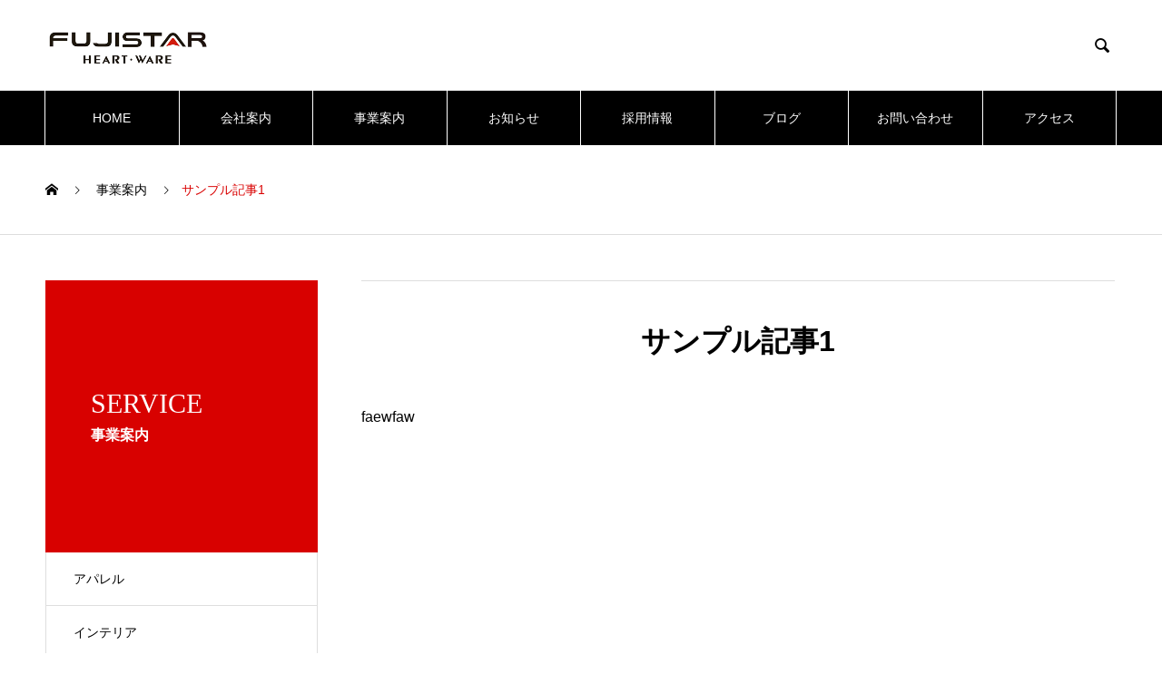

--- FILE ---
content_type: text/html; charset=UTF-8
request_url: https://fujistar.info/service/%E3%82%B5%E3%83%B3%E3%83%97%E3%83%AB%E8%A8%98%E4%BA%8B1/
body_size: 12898
content:

<!DOCTYPE html>
<html dir="ltr" lang="ja" prefix="og: https://ogp.me/ns#" prefix="og: http://ogp.me/ns#">
<head>
<meta charset="UTF-8">
  <meta name="viewport" content="width=device-width, initial-scale=1">
  <meta name="description" content="faewfaw...">
  <title>サンプル記事1 - フジスター株式会社</title>

		<!-- All in One SEO 4.9.3 - aioseo.com -->
	<meta name="description" content="faewfaw" />
	<meta name="robots" content="max-image-preview:large" />
	<link rel="canonical" href="https://fujistar.info/service/%e3%82%b5%e3%83%b3%e3%83%97%e3%83%ab%e8%a8%98%e4%ba%8b1/" />
	<meta name="generator" content="All in One SEO (AIOSEO) 4.9.3" />
		<meta property="og:locale" content="ja_JP" />
		<meta property="og:site_name" content="フジスター株式会社 - フジスター株式会社は昭和７年創業の老舗総合アパレルメーカーです" />
		<meta property="og:type" content="article" />
		<meta property="og:title" content="サンプル記事1 - フジスター株式会社" />
		<meta property="og:description" content="faewfaw" />
		<meta property="og:url" content="https://fujistar.info/service/%e3%82%b5%e3%83%b3%e3%83%97%e3%83%ab%e8%a8%98%e4%ba%8b1/" />
		<meta property="article:published_time" content="2019-04-16T15:07:59+00:00" />
		<meta property="article:modified_time" content="2019-04-16T15:07:59+00:00" />
		<meta name="twitter:card" content="summary" />
		<meta name="twitter:title" content="サンプル記事1 - フジスター株式会社" />
		<meta name="twitter:description" content="faewfaw" />
		<script type="application/ld+json" class="aioseo-schema">
			{"@context":"https:\/\/schema.org","@graph":[{"@type":"BreadcrumbList","@id":"https:\/\/fujistar.info\/service\/%e3%82%b5%e3%83%b3%e3%83%97%e3%83%ab%e8%a8%98%e4%ba%8b1\/#breadcrumblist","itemListElement":[{"@type":"ListItem","@id":"https:\/\/fujistar.info#listItem","position":1,"name":"\u30db\u30fc\u30e0","item":"https:\/\/fujistar.info","nextItem":{"@type":"ListItem","@id":"https:\/\/fujistar.info\/service\/#listItem","name":"\u4e8b\u696d\u6848\u5185"}},{"@type":"ListItem","@id":"https:\/\/fujistar.info\/service\/#listItem","position":2,"name":"\u4e8b\u696d\u6848\u5185","item":"https:\/\/fujistar.info\/service\/","nextItem":{"@type":"ListItem","@id":"https:\/\/fujistar.info\/service\/%e3%82%b5%e3%83%b3%e3%83%97%e3%83%ab%e8%a8%98%e4%ba%8b1\/#listItem","name":"\u30b5\u30f3\u30d7\u30eb\u8a18\u4e8b1"},"previousItem":{"@type":"ListItem","@id":"https:\/\/fujistar.info#listItem","name":"\u30db\u30fc\u30e0"}},{"@type":"ListItem","@id":"https:\/\/fujistar.info\/service\/%e3%82%b5%e3%83%b3%e3%83%97%e3%83%ab%e8%a8%98%e4%ba%8b1\/#listItem","position":3,"name":"\u30b5\u30f3\u30d7\u30eb\u8a18\u4e8b1","previousItem":{"@type":"ListItem","@id":"https:\/\/fujistar.info\/service\/#listItem","name":"\u4e8b\u696d\u6848\u5185"}}]},{"@type":"Organization","@id":"https:\/\/fujistar.info\/#organization","name":"\u30d5\u30b8\u30b9\u30bf\u30fc\u682a\u5f0f\u4f1a\u793e","description":"\u30d5\u30b8\u30b9\u30bf\u30fc\u682a\u5f0f\u4f1a\u793e\u306f\u662d\u548c\uff17\u5e74\u5275\u696d\u306e\u8001\u8217\u7dcf\u5408\u30a2\u30d1\u30ec\u30eb\u30e1\u30fc\u30ab\u30fc\u3067\u3059","url":"https:\/\/fujistar.info\/"},{"@type":"WebPage","@id":"https:\/\/fujistar.info\/service\/%e3%82%b5%e3%83%b3%e3%83%97%e3%83%ab%e8%a8%98%e4%ba%8b1\/#webpage","url":"https:\/\/fujistar.info\/service\/%e3%82%b5%e3%83%b3%e3%83%97%e3%83%ab%e8%a8%98%e4%ba%8b1\/","name":"\u30b5\u30f3\u30d7\u30eb\u8a18\u4e8b1 - \u30d5\u30b8\u30b9\u30bf\u30fc\u682a\u5f0f\u4f1a\u793e","description":"faewfaw","inLanguage":"ja","isPartOf":{"@id":"https:\/\/fujistar.info\/#website"},"breadcrumb":{"@id":"https:\/\/fujistar.info\/service\/%e3%82%b5%e3%83%b3%e3%83%97%e3%83%ab%e8%a8%98%e4%ba%8b1\/#breadcrumblist"},"datePublished":"2019-04-17T00:07:59+09:00","dateModified":"2019-04-17T00:07:59+09:00"},{"@type":"WebSite","@id":"https:\/\/fujistar.info\/#website","url":"https:\/\/fujistar.info\/","name":"\u30d5\u30b8\u30b9\u30bf\u30fc\u682a\u5f0f\u4f1a\u793e","description":"\u30d5\u30b8\u30b9\u30bf\u30fc\u682a\u5f0f\u4f1a\u793e\u306f\u662d\u548c\uff17\u5e74\u5275\u696d\u306e\u8001\u8217\u7dcf\u5408\u30a2\u30d1\u30ec\u30eb\u30e1\u30fc\u30ab\u30fc\u3067\u3059","inLanguage":"ja","publisher":{"@id":"https:\/\/fujistar.info\/#organization"}}]}
		</script>
		<!-- All in One SEO -->

<link rel="alternate" type="application/rss+xml" title="フジスター株式会社 &raquo; フィード" href="https://fujistar.info/feed/" />
<link rel="alternate" type="application/rss+xml" title="フジスター株式会社 &raquo; コメントフィード" href="https://fujistar.info/comments/feed/" />
<link rel="alternate" title="oEmbed (JSON)" type="application/json+oembed" href="https://fujistar.info/wp-json/oembed/1.0/embed?url=https%3A%2F%2Ffujistar.info%2Fservice%2F%25e3%2582%25b5%25e3%2583%25b3%25e3%2583%2597%25e3%2583%25ab%25e8%25a8%2598%25e4%25ba%258b1%2F" />
<link rel="alternate" title="oEmbed (XML)" type="text/xml+oembed" href="https://fujistar.info/wp-json/oembed/1.0/embed?url=https%3A%2F%2Ffujistar.info%2Fservice%2F%25e3%2582%25b5%25e3%2583%25b3%25e3%2583%2597%25e3%2583%25ab%25e8%25a8%2598%25e4%25ba%258b1%2F&#038;format=xml" />
<style id='wp-img-auto-sizes-contain-inline-css' type='text/css'>
img:is([sizes=auto i],[sizes^="auto," i]){contain-intrinsic-size:3000px 1500px}
/*# sourceURL=wp-img-auto-sizes-contain-inline-css */
</style>
<style id='wp-emoji-styles-inline-css' type='text/css'>

	img.wp-smiley, img.emoji {
		display: inline !important;
		border: none !important;
		box-shadow: none !important;
		height: 1em !important;
		width: 1em !important;
		margin: 0 0.07em !important;
		vertical-align: -0.1em !important;
		background: none !important;
		padding: 0 !important;
	}
/*# sourceURL=wp-emoji-styles-inline-css */
</style>
<style id='wp-block-library-inline-css' type='text/css'>
:root{--wp-block-synced-color:#7a00df;--wp-block-synced-color--rgb:122,0,223;--wp-bound-block-color:var(--wp-block-synced-color);--wp-editor-canvas-background:#ddd;--wp-admin-theme-color:#007cba;--wp-admin-theme-color--rgb:0,124,186;--wp-admin-theme-color-darker-10:#006ba1;--wp-admin-theme-color-darker-10--rgb:0,107,160.5;--wp-admin-theme-color-darker-20:#005a87;--wp-admin-theme-color-darker-20--rgb:0,90,135;--wp-admin-border-width-focus:2px}@media (min-resolution:192dpi){:root{--wp-admin-border-width-focus:1.5px}}.wp-element-button{cursor:pointer}:root .has-very-light-gray-background-color{background-color:#eee}:root .has-very-dark-gray-background-color{background-color:#313131}:root .has-very-light-gray-color{color:#eee}:root .has-very-dark-gray-color{color:#313131}:root .has-vivid-green-cyan-to-vivid-cyan-blue-gradient-background{background:linear-gradient(135deg,#00d084,#0693e3)}:root .has-purple-crush-gradient-background{background:linear-gradient(135deg,#34e2e4,#4721fb 50%,#ab1dfe)}:root .has-hazy-dawn-gradient-background{background:linear-gradient(135deg,#faaca8,#dad0ec)}:root .has-subdued-olive-gradient-background{background:linear-gradient(135deg,#fafae1,#67a671)}:root .has-atomic-cream-gradient-background{background:linear-gradient(135deg,#fdd79a,#004a59)}:root .has-nightshade-gradient-background{background:linear-gradient(135deg,#330968,#31cdcf)}:root .has-midnight-gradient-background{background:linear-gradient(135deg,#020381,#2874fc)}:root{--wp--preset--font-size--normal:16px;--wp--preset--font-size--huge:42px}.has-regular-font-size{font-size:1em}.has-larger-font-size{font-size:2.625em}.has-normal-font-size{font-size:var(--wp--preset--font-size--normal)}.has-huge-font-size{font-size:var(--wp--preset--font-size--huge)}.has-text-align-center{text-align:center}.has-text-align-left{text-align:left}.has-text-align-right{text-align:right}.has-fit-text{white-space:nowrap!important}#end-resizable-editor-section{display:none}.aligncenter{clear:both}.items-justified-left{justify-content:flex-start}.items-justified-center{justify-content:center}.items-justified-right{justify-content:flex-end}.items-justified-space-between{justify-content:space-between}.screen-reader-text{border:0;clip-path:inset(50%);height:1px;margin:-1px;overflow:hidden;padding:0;position:absolute;width:1px;word-wrap:normal!important}.screen-reader-text:focus{background-color:#ddd;clip-path:none;color:#444;display:block;font-size:1em;height:auto;left:5px;line-height:normal;padding:15px 23px 14px;text-decoration:none;top:5px;width:auto;z-index:100000}html :where(.has-border-color){border-style:solid}html :where([style*=border-top-color]){border-top-style:solid}html :where([style*=border-right-color]){border-right-style:solid}html :where([style*=border-bottom-color]){border-bottom-style:solid}html :where([style*=border-left-color]){border-left-style:solid}html :where([style*=border-width]){border-style:solid}html :where([style*=border-top-width]){border-top-style:solid}html :where([style*=border-right-width]){border-right-style:solid}html :where([style*=border-bottom-width]){border-bottom-style:solid}html :where([style*=border-left-width]){border-left-style:solid}html :where(img[class*=wp-image-]){height:auto;max-width:100%}:where(figure){margin:0 0 1em}html :where(.is-position-sticky){--wp-admin--admin-bar--position-offset:var(--wp-admin--admin-bar--height,0px)}@media screen and (max-width:600px){html :where(.is-position-sticky){--wp-admin--admin-bar--position-offset:0px}}

/*# sourceURL=wp-block-library-inline-css */
</style><style id='global-styles-inline-css' type='text/css'>
:root{--wp--preset--aspect-ratio--square: 1;--wp--preset--aspect-ratio--4-3: 4/3;--wp--preset--aspect-ratio--3-4: 3/4;--wp--preset--aspect-ratio--3-2: 3/2;--wp--preset--aspect-ratio--2-3: 2/3;--wp--preset--aspect-ratio--16-9: 16/9;--wp--preset--aspect-ratio--9-16: 9/16;--wp--preset--color--black: #000000;--wp--preset--color--cyan-bluish-gray: #abb8c3;--wp--preset--color--white: #ffffff;--wp--preset--color--pale-pink: #f78da7;--wp--preset--color--vivid-red: #cf2e2e;--wp--preset--color--luminous-vivid-orange: #ff6900;--wp--preset--color--luminous-vivid-amber: #fcb900;--wp--preset--color--light-green-cyan: #7bdcb5;--wp--preset--color--vivid-green-cyan: #00d084;--wp--preset--color--pale-cyan-blue: #8ed1fc;--wp--preset--color--vivid-cyan-blue: #0693e3;--wp--preset--color--vivid-purple: #9b51e0;--wp--preset--gradient--vivid-cyan-blue-to-vivid-purple: linear-gradient(135deg,rgb(6,147,227) 0%,rgb(155,81,224) 100%);--wp--preset--gradient--light-green-cyan-to-vivid-green-cyan: linear-gradient(135deg,rgb(122,220,180) 0%,rgb(0,208,130) 100%);--wp--preset--gradient--luminous-vivid-amber-to-luminous-vivid-orange: linear-gradient(135deg,rgb(252,185,0) 0%,rgb(255,105,0) 100%);--wp--preset--gradient--luminous-vivid-orange-to-vivid-red: linear-gradient(135deg,rgb(255,105,0) 0%,rgb(207,46,46) 100%);--wp--preset--gradient--very-light-gray-to-cyan-bluish-gray: linear-gradient(135deg,rgb(238,238,238) 0%,rgb(169,184,195) 100%);--wp--preset--gradient--cool-to-warm-spectrum: linear-gradient(135deg,rgb(74,234,220) 0%,rgb(151,120,209) 20%,rgb(207,42,186) 40%,rgb(238,44,130) 60%,rgb(251,105,98) 80%,rgb(254,248,76) 100%);--wp--preset--gradient--blush-light-purple: linear-gradient(135deg,rgb(255,206,236) 0%,rgb(152,150,240) 100%);--wp--preset--gradient--blush-bordeaux: linear-gradient(135deg,rgb(254,205,165) 0%,rgb(254,45,45) 50%,rgb(107,0,62) 100%);--wp--preset--gradient--luminous-dusk: linear-gradient(135deg,rgb(255,203,112) 0%,rgb(199,81,192) 50%,rgb(65,88,208) 100%);--wp--preset--gradient--pale-ocean: linear-gradient(135deg,rgb(255,245,203) 0%,rgb(182,227,212) 50%,rgb(51,167,181) 100%);--wp--preset--gradient--electric-grass: linear-gradient(135deg,rgb(202,248,128) 0%,rgb(113,206,126) 100%);--wp--preset--gradient--midnight: linear-gradient(135deg,rgb(2,3,129) 0%,rgb(40,116,252) 100%);--wp--preset--font-size--small: 13px;--wp--preset--font-size--medium: 20px;--wp--preset--font-size--large: 36px;--wp--preset--font-size--x-large: 42px;--wp--preset--spacing--20: 0.44rem;--wp--preset--spacing--30: 0.67rem;--wp--preset--spacing--40: 1rem;--wp--preset--spacing--50: 1.5rem;--wp--preset--spacing--60: 2.25rem;--wp--preset--spacing--70: 3.38rem;--wp--preset--spacing--80: 5.06rem;--wp--preset--shadow--natural: 6px 6px 9px rgba(0, 0, 0, 0.2);--wp--preset--shadow--deep: 12px 12px 50px rgba(0, 0, 0, 0.4);--wp--preset--shadow--sharp: 6px 6px 0px rgba(0, 0, 0, 0.2);--wp--preset--shadow--outlined: 6px 6px 0px -3px rgb(255, 255, 255), 6px 6px rgb(0, 0, 0);--wp--preset--shadow--crisp: 6px 6px 0px rgb(0, 0, 0);}:where(.is-layout-flex){gap: 0.5em;}:where(.is-layout-grid){gap: 0.5em;}body .is-layout-flex{display: flex;}.is-layout-flex{flex-wrap: wrap;align-items: center;}.is-layout-flex > :is(*, div){margin: 0;}body .is-layout-grid{display: grid;}.is-layout-grid > :is(*, div){margin: 0;}:where(.wp-block-columns.is-layout-flex){gap: 2em;}:where(.wp-block-columns.is-layout-grid){gap: 2em;}:where(.wp-block-post-template.is-layout-flex){gap: 1.25em;}:where(.wp-block-post-template.is-layout-grid){gap: 1.25em;}.has-black-color{color: var(--wp--preset--color--black) !important;}.has-cyan-bluish-gray-color{color: var(--wp--preset--color--cyan-bluish-gray) !important;}.has-white-color{color: var(--wp--preset--color--white) !important;}.has-pale-pink-color{color: var(--wp--preset--color--pale-pink) !important;}.has-vivid-red-color{color: var(--wp--preset--color--vivid-red) !important;}.has-luminous-vivid-orange-color{color: var(--wp--preset--color--luminous-vivid-orange) !important;}.has-luminous-vivid-amber-color{color: var(--wp--preset--color--luminous-vivid-amber) !important;}.has-light-green-cyan-color{color: var(--wp--preset--color--light-green-cyan) !important;}.has-vivid-green-cyan-color{color: var(--wp--preset--color--vivid-green-cyan) !important;}.has-pale-cyan-blue-color{color: var(--wp--preset--color--pale-cyan-blue) !important;}.has-vivid-cyan-blue-color{color: var(--wp--preset--color--vivid-cyan-blue) !important;}.has-vivid-purple-color{color: var(--wp--preset--color--vivid-purple) !important;}.has-black-background-color{background-color: var(--wp--preset--color--black) !important;}.has-cyan-bluish-gray-background-color{background-color: var(--wp--preset--color--cyan-bluish-gray) !important;}.has-white-background-color{background-color: var(--wp--preset--color--white) !important;}.has-pale-pink-background-color{background-color: var(--wp--preset--color--pale-pink) !important;}.has-vivid-red-background-color{background-color: var(--wp--preset--color--vivid-red) !important;}.has-luminous-vivid-orange-background-color{background-color: var(--wp--preset--color--luminous-vivid-orange) !important;}.has-luminous-vivid-amber-background-color{background-color: var(--wp--preset--color--luminous-vivid-amber) !important;}.has-light-green-cyan-background-color{background-color: var(--wp--preset--color--light-green-cyan) !important;}.has-vivid-green-cyan-background-color{background-color: var(--wp--preset--color--vivid-green-cyan) !important;}.has-pale-cyan-blue-background-color{background-color: var(--wp--preset--color--pale-cyan-blue) !important;}.has-vivid-cyan-blue-background-color{background-color: var(--wp--preset--color--vivid-cyan-blue) !important;}.has-vivid-purple-background-color{background-color: var(--wp--preset--color--vivid-purple) !important;}.has-black-border-color{border-color: var(--wp--preset--color--black) !important;}.has-cyan-bluish-gray-border-color{border-color: var(--wp--preset--color--cyan-bluish-gray) !important;}.has-white-border-color{border-color: var(--wp--preset--color--white) !important;}.has-pale-pink-border-color{border-color: var(--wp--preset--color--pale-pink) !important;}.has-vivid-red-border-color{border-color: var(--wp--preset--color--vivid-red) !important;}.has-luminous-vivid-orange-border-color{border-color: var(--wp--preset--color--luminous-vivid-orange) !important;}.has-luminous-vivid-amber-border-color{border-color: var(--wp--preset--color--luminous-vivid-amber) !important;}.has-light-green-cyan-border-color{border-color: var(--wp--preset--color--light-green-cyan) !important;}.has-vivid-green-cyan-border-color{border-color: var(--wp--preset--color--vivid-green-cyan) !important;}.has-pale-cyan-blue-border-color{border-color: var(--wp--preset--color--pale-cyan-blue) !important;}.has-vivid-cyan-blue-border-color{border-color: var(--wp--preset--color--vivid-cyan-blue) !important;}.has-vivid-purple-border-color{border-color: var(--wp--preset--color--vivid-purple) !important;}.has-vivid-cyan-blue-to-vivid-purple-gradient-background{background: var(--wp--preset--gradient--vivid-cyan-blue-to-vivid-purple) !important;}.has-light-green-cyan-to-vivid-green-cyan-gradient-background{background: var(--wp--preset--gradient--light-green-cyan-to-vivid-green-cyan) !important;}.has-luminous-vivid-amber-to-luminous-vivid-orange-gradient-background{background: var(--wp--preset--gradient--luminous-vivid-amber-to-luminous-vivid-orange) !important;}.has-luminous-vivid-orange-to-vivid-red-gradient-background{background: var(--wp--preset--gradient--luminous-vivid-orange-to-vivid-red) !important;}.has-very-light-gray-to-cyan-bluish-gray-gradient-background{background: var(--wp--preset--gradient--very-light-gray-to-cyan-bluish-gray) !important;}.has-cool-to-warm-spectrum-gradient-background{background: var(--wp--preset--gradient--cool-to-warm-spectrum) !important;}.has-blush-light-purple-gradient-background{background: var(--wp--preset--gradient--blush-light-purple) !important;}.has-blush-bordeaux-gradient-background{background: var(--wp--preset--gradient--blush-bordeaux) !important;}.has-luminous-dusk-gradient-background{background: var(--wp--preset--gradient--luminous-dusk) !important;}.has-pale-ocean-gradient-background{background: var(--wp--preset--gradient--pale-ocean) !important;}.has-electric-grass-gradient-background{background: var(--wp--preset--gradient--electric-grass) !important;}.has-midnight-gradient-background{background: var(--wp--preset--gradient--midnight) !important;}.has-small-font-size{font-size: var(--wp--preset--font-size--small) !important;}.has-medium-font-size{font-size: var(--wp--preset--font-size--medium) !important;}.has-large-font-size{font-size: var(--wp--preset--font-size--large) !important;}.has-x-large-font-size{font-size: var(--wp--preset--font-size--x-large) !important;}
/*# sourceURL=global-styles-inline-css */
</style>

<style id='classic-theme-styles-inline-css' type='text/css'>
/*! This file is auto-generated */
.wp-block-button__link{color:#fff;background-color:#32373c;border-radius:9999px;box-shadow:none;text-decoration:none;padding:calc(.667em + 2px) calc(1.333em + 2px);font-size:1.125em}.wp-block-file__button{background:#32373c;color:#fff;text-decoration:none}
/*# sourceURL=/wp-includes/css/classic-themes.min.css */
</style>
<link rel='stylesheet' id='contact-form-7-css' href='https://fujistar.info/wp/wp-content/plugins/contact-form-7/includes/css/styles.css?ver=6.1.4' type='text/css' media='all' />
<link rel='stylesheet' id='nano-style-css' href='https://fujistar.info/wp/wp-content/themes/nano_tcd065/style.css?ver=1.1' type='text/css' media='all' />
<script type="text/javascript" src="https://fujistar.info/wp/wp-includes/js/jquery/jquery.min.js?ver=3.7.1" id="jquery-core-js"></script>
<script type="text/javascript" src="https://fujistar.info/wp/wp-includes/js/jquery/jquery-migrate.min.js?ver=3.4.1" id="jquery-migrate-js"></script>
<link rel="https://api.w.org/" href="https://fujistar.info/wp-json/" /><link rel='shortlink' href='https://fujistar.info/?p=1759' />
<style>
.c-comment__form-submit:hover,.p-cb__item-btn a,.c-pw__btn,.p-readmore__btn:hover,.p-page-links a:hover span,.p-page-links > span,.p-pager a:hover,.p-pager span,.p-pagetop:focus,.p-pagetop:hover,.p-widget__title{background: #d90000}.p-breadcrumb__item{color: #d90000}.widget_nav_menu a:hover,.p-article02 a:hover .p-article02__title{color: #d90000}.p-entry__body a{color: #d90000}body{font-family: "Segoe UI", Verdana, "游ゴシック", YuGothic, "Hiragino Kaku Gothic ProN", Meiryo, sans-serif}.c-logo,.p-page-header__title,.p-banner__title,.p-cover__title,.p-archive-header__title,.p-article05__title,.p-article09__title,.p-cb__item-title,.p-article11__title,.p-article12__title,.p-index-content01__title,.p-header-content__title,.p-megamenu01__item-list > li > a,.p-article13__title,.p-megamenu02__title,.p-cover__header-title{font-family: "Times New Roman", "游明朝", "Yu Mincho", "游明朝体", "YuMincho", "ヒラギノ明朝 Pro W3", "Hiragino Mincho Pro", "HiraMinProN-W3", "HGS明朝E", "ＭＳ Ｐ明朝", "MS PMincho", serif; font-weight: 500}.p-hover-effect--type1:hover img{-webkit-transform: scale(1.2);transform: scale(1.2)}.p-blog__title{color: #000000;font-size: 28px}.p-cat--16{color: ;border: 1px solid }.p-cat--31{color: ;border: 1px solid }.p-cat--21{color: #000000;border: 1px solid #000000}.p-article04:hover a .p-article04__title{color: #d80100}.p-article06__content{border-left: 4px solid #d80100}.p-article06__title a:hover{color: #d80100}.p-article06__cat:hover{background: #d80100}.l-header{background: }.l-header--fixed.is-active{background: #ffffff}.l-header__desc{color: #000000;font-size: 12px}.l-header__nav{background: #000000}.p-global-nav > li > a,.p-menu-btn{color: #ffffff}.p-global-nav > li > a:hover,.p-global-nav > .current-menu-item > a{background: #d90000;color: #ffffff}.p-global-nav .sub-menu a{background: #d90000;color: #ffffff}.p-global-nav .sub-menu a:hover{background: #a40000;color: #ffffff}.p-global-nav .menu-item-has-children > a > .p-global-nav__toggle::before{border-color: #ffffff}.p-megamenu02::before{background: #d80100}.p-megamenu02__list a:hover .p-article13__title{color: #d80100}.p-footer-banners{background: #f4f4f4}.p-info{background: #ffffff;color: #000000}.p-info__logo{font-size: 40px}.p-info__desc{color: #000000;font-size: 14px}.p-footer-widgets{background: #ffffff;color: #000000}.p-footer-widget__title{color: #d90000}.p-footer-nav{background: #ffffff;color: #000000}.p-footer-nav a{color: #000000}.p-footer-nav a:hover{color: #000000}.p-copyright{background: #d90000}.p-blog__title,.p-entry,.p-headline,.p-cat-list__title{border-top: 3px solid #d80100}.p-works-entry__header{border-bottom: 3px solid #d80100}.p-article01 a:hover .p-article01__title,.p-article03 a:hover .p-article03__title,.p-article05__link,.p-article08__title a:hover,.p-article09__link,.p-article07 a:hover .p-article07__title,.p-article10 a:hover .p-article10__title{color: #d80100}.p-page-header,.p-list__item a::before,.p-cover__header,.p-works-entry__cat:hover,.p-service-cat-header{background: #d80100}.p-page-header__title,.p-cover__header-title{color: #ffffff;font-size: 30px}.p-page-header__sub,.p-cover__header-sub{color: #ffffff;font-size: 16px}.p-service-entry__title{font-size: 32px}.p-entry__body{font-size: 16px}@media screen and (max-width: 767px) {.p-blog__title{font-size: 24px}.p-list .is-current > a{color: #d80100}.p-service-entry__title{font-size: 20px}.p-entry__body{font-size: 14px}}@media screen and (max-width: 1199px) {.p-global-nav > li > a,.p-global-nav > li > a:hover{background: #ffffff;color: #000000}}@media screen and (max-width: 991px) {.p-page-header__title,.p-cover__header-title{font-size: 20px}.p-page-header__sub,.p-cover__header-sub{font-size: 14px}}.c-load--type1 { border: 3px solid rgba(217, 0, 0, 0.2); border-top-color: #d90000; }
.p-info__logo {
  font-size: 16px;
}</style>
		<style type="text/css" id="wp-custom-css">
			add_action( 'after_setup_theme', function(){
  add_theme_support( 'custom-logo' );
} );
.pinkline {background:rgba(0, 0, 0, 0) linear-gradient(transparent 60%, #FFDFEF 0%) repeat scroll 0 0;}
.yellowline {background:rgba(0, 0, 0, 0) linear-gradient(transparent 60%, #FFDFEF 0%) repeat scroll 0 0;}
.blueline {background:rgba(0, 0, 0, 0) linear-gradient(transparent 60%, #FFDFEF 0%) repeat scroll 0 0;}
.pinkline-s{background:rgba(0, 0, 0, 0) linear-gradient(transparent 80%, #ffb2d8 0%) repeat scroll 0 0;}
.yellowline-s{background:rgba(0, 0, 0, 0) linear-gradient(transparent 80%, #ffb2d8 0%) repeat scroll 0 0;}
.blueline-s{background:rgba(0, 0, 0, 0) linear-gradient(transparent 80%, #ffb2d8 0%) repeat scroll 0 0;}
/* スマホ：記事ページのヘッダー画像＋重ねタイトルを非表示にする */
@media (max-width: 768px){
  /* 単一記事 */
  .single .page_header,
  .single .entry-header,
  .single .p-entry__header,
  .single .article_header {
    display: none !important;
  }
}

/* （必要なら）ブログ一覧ページ上部の大きいヘッダーも消す */
@media (max-width: 768px){
  .blog .page_header,
  .archive .page_header {
    display: none !important;
  }
}
/* ── スマホ：ヘッダー画像の上に重なっている巨大タイトルだけ非表示 ── */
@media (max-width: 768px){

  /* 背景画像ヘッダー内の見出し（H1/H2）をまとめてOFF */
  .blog [style*="background-image"] h1,
  .blog [style*="background-image"] h2,
  .single [style*="background-image"] h1,
  .single [style*="background-image"] h2 { 
    display: none !important; 
  }

  /* よくあるヘッダー用クラス（TCD系のバリエーションを網羅） */
  .blog .page_header .title,
  .single .page_header .title,
  .blog .page-header .title,
  .single .page-header .title,
  .blog .entry-header .title,
  .single .entry-header .title,
  .blog .article_header .title,
  .single .article_header .title,
  .blog .p-entry__header .p-entry__title,
  .single .p-entry__header .p-entry__title,
  .blog .p-pageHeader__title,
  .single .p-pageHeader__title,
  .blog .c-pageTitle,
  .single .c-pageTitle {
    display: none !important;
  }
}
/* ─────────────
スマホ：ヘッダー画像上に重なっているタイトルを非表示
───────────── */
@media (max-width: 768px){

  /* 単一記事ページ（投稿詳細） */
  .single .page_header,
  .single .entry-header,
  .single .p-entry__header,
  .single .article_header,
  .single .p-pageHeader,
  .single .p-pageHeader__inner,
  .single .p-pageHeader__title {
    display: none !important;
  }

  /* ブログ一覧・アーカイブページ */
  .blog .page_header,
  .archive .page_header,
  .blog .p-pageHeader,
  .archive .p-pageHeader,
  .blog .p-pageHeader__title,
  .archive .p-pageHeader__title,
  .blog .c-pageTitle,
  .archive .c-pageTitle,
  .blog [style*="background-image"] h1,
  .archive [style*="background-image"] h1,
  .blog [style*="background-image"] h2,
  .archive [style*="background-image"] h2 {
    display: none !important;
  }
}
/* NANO(tcd065) 専用：スマホ時にヘッダー側の重ねタイトルを止める */
@media (max-width: 768px){

  /* 単一記事（/blog/配下の記事ページ） */
  .single .p-pageHeader__title,
  .single .p-pageHeader,
  .single .p-entry__header,
  .single .p-article__header {
    display: none !important;
  }

  /* ブログ一覧・アーカイブ（/blog/） */
  .blog .p-pageHeader__title,
  .archive .p-pageHeader__title,
  .blog .p-pageHeader,
  .archive .p-pageHeader {
    display: none !important;
  }

  /* もしヘッダータイトルがH1/H2で直接乗っているスキン差分にも対応 */
  .single [style*="background-image"] h1,
  .single [style*="background-image"] h2,
  .blog   [style*="background-image"] h1,
  .blog   [style*="background-image"] h2,
  .archive[style*="background-image"] h1,
  .archive[style*="background-image"] h2 {
    display: none !important;
  }
}

		</style>
		  <!-- Global site tag (gtag.js) - Google Analytics -->
	<script async 
	src="https://www.googletagmanager.com/gtag/js?id=UA-140682791-1"></script>
	<script>
	 window.dataLayer = window.dataLayer || [];
	 function gtag(){dataLayer.push(arguments);}
	 gtag('js', new Date());
	
	 gtag('config', 'UA-140682791-1');
	</script>
</head>
<body class="wp-singular service-template-default single single-service postid-1759 wp-theme-nano_tcd065">

  <div id="site_loader_overlay">
  <div id="site_loader_animation" class="c-load--type1">
      </div>
</div>

  <header id="js-header" class="l-header">
    <div class="l-header__inner l-inner">

      <div class="l-header__logo c-logo">
    <a href="https://fujistar.info/">
    <img src="https://fujistar.info/wp/wp-content/uploads/2024/09/ca09240a1da58662d229bbec14a20b65.png" alt="フジスター株式会社" width="182.5">
  </a>
  </div>

      <p class="l-header__desc"></p>

            <form id="js-header__form" role="search" method="get" class="l-header__form" action="https://fujistar.info/" _lpchecked="1">
		    <input id="js-header__form-input" class="l-header__form-input" type="text" value="" name="s" tabindex="-1">
        <button id="js-header__form-close" class="l-header__form-close p-close-btn" aria-hidden="true" type="button">閉じる</button>
      </form>
      <button id="js-header__search" class="l-header__search" aria-hidden="true">&#xe915;</button>
      
    </div>
    <button id="js-menu-btn" class="p-menu-btn c-menu-btn" style="color: #333333;"></button>
    <nav id="js-header__nav" class="l-header__nav">
      <ul id="js-global-nav" class="p-global-nav l-inner"><li id="menu-item-1563" class="menu-item menu-item-type-post_type menu-item-object-page menu-item-home menu-item-1563"><a href="https://fujistar.info/">HOME<span class="p-global-nav__toggle"></span></a></li>
<li id="menu-item-36" class="menu-item menu-item-type-custom menu-item-object-custom menu-item-has-children menu-item-36"><a href="/company/" data-megamenu="js-megamenu36">会社案内</a>
<ul class="sub-menu">
	<li id="menu-item-37" class="menu-item menu-item-type-post_type menu-item-object-company menu-item-37"><a href="https://fujistar.info/company/overview/">会社概要<span class="p-global-nav__toggle"></span></a></li>
	<li id="menu-item-38" class="menu-item menu-item-type-post_type menu-item-object-company menu-item-38"><a href="https://fujistar.info/company/history/">沿革<span class="p-global-nav__toggle"></span></a></li>
	<li id="menu-item-39" class="menu-item menu-item-type-post_type menu-item-object-company menu-item-39"><a href="https://fujistar.info/company/mission/">企業理念<span class="p-global-nav__toggle"></span></a></li>
</ul>
</li>
<li id="menu-item-42" class="menu-item menu-item-type-custom menu-item-object-custom menu-item-has-children menu-item-42"><a href="/jigyo/">事業案内<span class="p-global-nav__toggle"></span></a>
<ul class="sub-menu">
	<li id="menu-item-1771" class="menu-item menu-item-type-custom menu-item-object-custom menu-item-1771"><a href="/apparel/">アパレル<span class="p-global-nav__toggle"></span></a></li>
	<li id="menu-item-1776" class="menu-item menu-item-type-custom menu-item-object-custom menu-item-1776"><a href="/interior/">インテリア<span class="p-global-nav__toggle"></span></a></li>
	<li id="menu-item-1772" class="menu-item menu-item-type-custom menu-item-object-custom menu-item-1772"><a href="/realestate/">不動産<span class="p-global-nav__toggle"></span></a></li>
	<li id="menu-item-2230" class="menu-item menu-item-type-custom menu-item-object-custom menu-item-2230"><a href="/directsales/">直営店舗<span class="p-global-nav__toggle"></span></a></li>
</ul>
</li>
<li id="menu-item-41" class="menu-item menu-item-type-custom menu-item-object-custom menu-item-41"><a href="/news/">お知らせ<span class="p-global-nav__toggle"></span></a></li>
<li id="menu-item-47" class="menu-item menu-item-type-custom menu-item-object-custom menu-item-47"><a href="/recruit/">採用情報<span class="p-global-nav__toggle"></span></a></li>
<li id="menu-item-1564" class="menu-item menu-item-type-post_type menu-item-object-page current_page_parent menu-item-1564"><a href="https://fujistar.info/blog/">ブログ<span class="p-global-nav__toggle"></span></a></li>
<li id="menu-item-1690" class="menu-item menu-item-type-post_type menu-item-object-page menu-item-1690"><a href="https://fujistar.info/askinfo/">お問い合わせ<span class="p-global-nav__toggle"></span></a></li>
<li id="menu-item-1817" class="menu-item menu-item-type-post_type menu-item-object-page menu-item-1817"><a href="https://fujistar.info/access/">アクセス<span class="p-global-nav__toggle"></span></a></li>
</ul>      <button id="js-header__nav-close" class="l-header__nav-close p-close-btn">閉じる</button>
    </nav>

    <div id="js-megamenu36" class="p-megamenu02 js-megamenu">
  <div class="p-megamenu02__inner l-inner">

    <div class="p-megamenu02__header">
      <div>
        <p class="p-megamenu02__title">COMPANY</p>
        <p class="p-megamenu02__sub">会社案内</p>
      </div>
      <a class="p-megamenu02__link" href="https://fujistar.info/company/">
        会社案内トップ      </a>
    </div>

    <ul class="p-megamenu02__list">
            <li class="p-article13">
        <a href="https://fujistar.info/company/overview/">
          <div class="p-article13__img">
            <img width="440" height="600" src="https://fujistar.info/wp/wp-content/uploads/2019/02/AdobeStock_529949049-440x600.jpeg" class="attachment-size10 size-size10 wp-post-image" alt="" decoding="async" loading="lazy" />          </div>
          <div class="p-article13__content">
            <p class="p-article13__title">会社概要</p>
            <p class="p-article13__sub"></p>
          </div>
        </a>
      </li>
            <li class="p-article13">
        <a href="https://fujistar.info/company/history/">
          <div class="p-article13__img">
            <img width="440" height="480" src="https://fujistar.info/wp/wp-content/uploads/2019/02/3d277905d8f49fcf17c2b0afee386b61-440x480.jpg" class="attachment-size10 size-size10 wp-post-image" alt="" decoding="async" loading="lazy" />          </div>
          <div class="p-article13__content">
            <p class="p-article13__title">沿革</p>
            <p class="p-article13__sub"></p>
          </div>
        </a>
      </li>
            <li class="p-article13">
        <a href="https://fujistar.info/company/mission/">
          <div class="p-article13__img">
            <img width="440" height="480" src="https://fujistar.info/wp/wp-content/uploads/2019/02/AdobeStock_142464974-440x480.jpg" class="attachment-size10 size-size10 wp-post-image" alt="" decoding="async" loading="lazy" />          </div>
          <div class="p-article13__content">
            <p class="p-article13__title">企業理念</p>
            <p class="p-article13__sub"></p>
          </div>
        </a>
      </li>
          </ul>

  </div>
</div>

  </header>
  <main class="l-main">

<ol class="p-breadcrumb c-breadcrumb l-inner" itemscope="" itemtype="http://schema.org/BreadcrumbList">
<li class="p-breadcrumb__item c-breadcrumb__item c-breadcrumb__item--home" itemprop="itemListElement" itemscope="" itemtype="http://schema.org/ListItem">
<a href="https://fujistar.info/" itemscope="" itemtype="http://schema.org/Thing" itemprop="item">
<span itemprop="name">HOME</span>
</a>
<meta itemprop="position" content="1">
</li>
<li class="p-breadcrumb__item c-breadcrumb__item" itemprop="itemListElement" itemscope="" itemtype="http://schema.org/ListItem">
<a href="https://fujistar.info/service/" itemscope="" itemtype="http://schema.org/Thing" itemprop="item">
<span itemprop="name">事業案内</span>
</a>
<meta itemprop="position" content="2">
</li>
<li class="p-breadcrumb__item c-breadcrumb__item">サンプル記事1</li>
</ol>

<div class="l-contents l-contents--grid">

  <div class="l-contents__inner l-inner">

    <header class="l-page-header">
  <div class="p-page-header">
    <h1 class="p-page-header__title">SERVICE</h1>
    <p class="p-page-header__sub">事業案内</p>
  </div>
  <ul id="js-list" class="p-list">
<li class="p-list__item"><a href="https://fujistar.info/service_category/apparel/">アパレル</a></li><li class="p-list__item"><a href="https://fujistar.info/service_category/interior/">インテリア</a></li></ul>
</header>

    <div class="l-primary">

            <article class="p-service-entry">

        
        <header class="p-service-entry__header">
          <h1 class="p-service-entry__title">サンプル記事1</h1>

          
        </header>
        <div class="p-entry__body">
        <p>faewfaw</p>
        </div>
      </article>
      
    </div><!-- /.l-primary -->

    <div class="l-secondary">
<div class="p-widget styled_post_list_widget" id="styled_post_list1_widget-2">
  <div class="p-tab-list p-widget">

    <ul class="p-tab-list__tab">
                        <li class="p-tab-list__tab-item is-active">
            <a href="#panel2-1">
              最近の記事            </a>
          </li>
                                <li class="p-tab-list__tab-item">
            <a href="#panel2-2">
              トピックス            </a>
          </li>
                  </ul>

        <div id="panel2-1" class="p-tab-list__panel is-active">

            <article class="p-tab-list__panel-item p-article02 u-clearfix">
        <a href="https://fujistar.info/2026/01/13/we-will-be-holding-a-sample-sale/" class="p-hover-effect--type1">
          <div class="p-article02__img">
            <img width="240" height="240" src="https://fujistar.info/wp/wp-content/uploads/2026/01/MC_samplesale_B2_poster-240x240.jpg" class="attachment-size2 size-size2 wp-post-image" alt="" decoding="async" loading="lazy" srcset="https://fujistar.info/wp/wp-content/uploads/2026/01/MC_samplesale_B2_poster-240x240.jpg 240w, https://fujistar.info/wp/wp-content/uploads/2026/01/MC_samplesale_B2_poster-150x150.jpg 150w, https://fujistar.info/wp/wp-content/uploads/2026/01/MC_samplesale_B2_poster-300x300.jpg 300w, https://fujistar.info/wp/wp-content/uploads/2026/01/MC_samplesale_B2_poster-130x130.jpg 130w" sizes="auto, (max-width: 240px) 100vw, 240px" />          </div>
          <div class="p-article02__content">
            <h3 class="p-article02__title">SAMPLE SALE 開催のお知らせ</h3>
                      </div>
        </a>
      </article>
            <article class="p-tab-list__panel-item p-article02 u-clearfix">
        <a href="https://fujistar.info/2025/11/12/rakuten-yuryo-shop-ladyheart-202411/" class="p-hover-effect--type1">
          <div class="p-article02__img">
            <img width="240" height="240" src="https://fujistar.info/wp/wp-content/uploads/2025/11/1200_award2511-240x240.jpg" class="attachment-size2 size-size2 wp-post-image" alt="" decoding="async" loading="lazy" srcset="https://fujistar.info/wp/wp-content/uploads/2025/11/1200_award2511-240x240.jpg 240w, https://fujistar.info/wp/wp-content/uploads/2025/11/1200_award2511-150x150.jpg 150w, https://fujistar.info/wp/wp-content/uploads/2025/11/1200_award2511-300x300.jpg 300w, https://fujistar.info/wp/wp-content/uploads/2025/11/1200_award2511-144x144.jpg 144w, https://fujistar.info/wp/wp-content/uploads/2025/11/1200_award2511-130x130.jpg 130w" sizes="auto, (max-width: 240px) 100vw, 240px" />          </div>
          <div class="p-article02__content">
            <h3 class="p-article02__title">フジスター通販部門「レディハート」が 楽天市場「月...</h3>
                      </div>
        </a>
      </article>
            <article class="p-tab-list__panel-item p-article02 u-clearfix">
        <a href="https://fujistar.info/2025/10/24/family-sale-to-be-held-in-november-2025/" class="p-hover-effect--type1">
          <div class="p-article02__img">
            <img width="240" height="240" src="https://fujistar.info/wp/wp-content/uploads/2025/10/d9bfb7086e64ddee63147a2100943825-240x240.jpg" class="attachment-size2 size-size2 wp-post-image" alt="" decoding="async" loading="lazy" srcset="https://fujistar.info/wp/wp-content/uploads/2025/10/d9bfb7086e64ddee63147a2100943825-240x240.jpg 240w, https://fujistar.info/wp/wp-content/uploads/2025/10/d9bfb7086e64ddee63147a2100943825-150x150.jpg 150w, https://fujistar.info/wp/wp-content/uploads/2025/10/d9bfb7086e64ddee63147a2100943825-300x300.jpg 300w, https://fujistar.info/wp/wp-content/uploads/2025/10/d9bfb7086e64ddee63147a2100943825-144x144.jpg 144w, https://fujistar.info/wp/wp-content/uploads/2025/10/d9bfb7086e64ddee63147a2100943825-130x130.jpg 130w" sizes="auto, (max-width: 240px) 100vw, 240px" />          </div>
          <div class="p-article02__content">
            <h3 class="p-article02__title">2025年11月ファミリーセールを開催します</h3>
                      </div>
        </a>
      </article>
          </div>

        <div id="panel2-2" class="p-tab-list__panel">

            <article class="p-tab-list__panel-item p-article02 u-clearfix">
        <a href="https://fujistar.info/2026/01/13/we-will-be-holding-a-sample-sale/" class="p-hover-effect--type1">
          <div class="p-article02__img">
            <img width="240" height="240" src="https://fujistar.info/wp/wp-content/uploads/2026/01/MC_samplesale_B2_poster-240x240.jpg" class="attachment-size2 size-size2 wp-post-image" alt="" decoding="async" loading="lazy" srcset="https://fujistar.info/wp/wp-content/uploads/2026/01/MC_samplesale_B2_poster-240x240.jpg 240w, https://fujistar.info/wp/wp-content/uploads/2026/01/MC_samplesale_B2_poster-150x150.jpg 150w, https://fujistar.info/wp/wp-content/uploads/2026/01/MC_samplesale_B2_poster-300x300.jpg 300w, https://fujistar.info/wp/wp-content/uploads/2026/01/MC_samplesale_B2_poster-130x130.jpg 130w" sizes="auto, (max-width: 240px) 100vw, 240px" />          </div>
          <div class="p-article02__content">
            <h3 class="p-article02__title">SAMPLE SALE 開催のお知らせ</h3>
                      </div>
        </a>
      </article>
            <article class="p-tab-list__panel-item p-article02 u-clearfix">
        <a href="https://fujistar.info/2025/11/12/rakuten-yuryo-shop-ladyheart-202411/" class="p-hover-effect--type1">
          <div class="p-article02__img">
            <img width="240" height="240" src="https://fujistar.info/wp/wp-content/uploads/2025/11/1200_award2511-240x240.jpg" class="attachment-size2 size-size2 wp-post-image" alt="" decoding="async" loading="lazy" srcset="https://fujistar.info/wp/wp-content/uploads/2025/11/1200_award2511-240x240.jpg 240w, https://fujistar.info/wp/wp-content/uploads/2025/11/1200_award2511-150x150.jpg 150w, https://fujistar.info/wp/wp-content/uploads/2025/11/1200_award2511-300x300.jpg 300w, https://fujistar.info/wp/wp-content/uploads/2025/11/1200_award2511-144x144.jpg 144w, https://fujistar.info/wp/wp-content/uploads/2025/11/1200_award2511-130x130.jpg 130w" sizes="auto, (max-width: 240px) 100vw, 240px" />          </div>
          <div class="p-article02__content">
            <h3 class="p-article02__title">フジスター通販部門「レディハート」が 楽天市場「月...</h3>
                      </div>
        </a>
      </article>
            <article class="p-tab-list__panel-item p-article02 u-clearfix">
        <a href="https://fujistar.info/2025/10/24/family-sale-to-be-held-in-november-2025/" class="p-hover-effect--type1">
          <div class="p-article02__img">
            <img width="240" height="240" src="https://fujistar.info/wp/wp-content/uploads/2025/10/d9bfb7086e64ddee63147a2100943825-240x240.jpg" class="attachment-size2 size-size2 wp-post-image" alt="" decoding="async" loading="lazy" srcset="https://fujistar.info/wp/wp-content/uploads/2025/10/d9bfb7086e64ddee63147a2100943825-240x240.jpg 240w, https://fujistar.info/wp/wp-content/uploads/2025/10/d9bfb7086e64ddee63147a2100943825-150x150.jpg 150w, https://fujistar.info/wp/wp-content/uploads/2025/10/d9bfb7086e64ddee63147a2100943825-300x300.jpg 300w, https://fujistar.info/wp/wp-content/uploads/2025/10/d9bfb7086e64ddee63147a2100943825-144x144.jpg 144w, https://fujistar.info/wp/wp-content/uploads/2025/10/d9bfb7086e64ddee63147a2100943825-130x130.jpg 130w" sizes="auto, (max-width: 240px) 100vw, 240px" />          </div>
          <div class="p-article02__content">
            <h3 class="p-article02__title">2025年11月ファミリーセールを開催します</h3>
                      </div>
        </a>
      </article>
          </div>

      </div>
  </div>
</div><!-- /.l-secondary -->

  </div>
</div>

  </main>
  <footer class="l-footer">

    
    <div class="p-info">
      <div class="p-info__inner l-inner">

        <div class="p-info__logo c-logo">
    <a href="https://fujistar.info/">TOPに戻る</a>
  </div>
				
        <p class="p-info__desc"></p>

	      <ul class="p-social-nav">
                    <li class="p-social-nav__item p-social-nav__item--facebook"><a href="https://www.facebook.com/fujistar.info/"></a></li>
                                        <li class="p-social-nav__item p-social-nav__item--instagram"><a href="https://www.instagram.com/3cats_fujistar/"></a></li>
                                        	      </ul>
      </div>
    </div>
        <div class="p-footer-widgets">
      <div class="p-footer-widgets__inner l-inner">
        <div class="p-footer-widgets__item p-footer-widget widget_text" id="text-2">
			<div class="textwidget"><p><a href="https://twitter.com/fujistar_inc?ref_src=twsrc%5Etfw" class="twitter-follow-button" data-size="large" data-lang="ja" data-show-count="false">Follow @fujistar_inc</a><script async src="https://platform.twitter.com/widgets.js" charset="utf-8"></script></p>
</div>
		</div>
<div class="p-footer-widgets__item p-footer-widget widget_nav_menu" id="nav_menu-3">
<h2 class="p-footer-widget__title">会社案内</h2><div class="menu-%e3%83%95%e3%83%83%e3%82%bf%e3%83%bc%ef%bc%88%e4%bc%9a%e7%a4%be%e6%a1%88%e5%86%851%ef%bc%89-container"><ul id="menu-%e3%83%95%e3%83%83%e3%82%bf%e3%83%bc%ef%bc%88%e4%bc%9a%e7%a4%be%e6%a1%88%e5%86%851%ef%bc%89" class="menu"><li id="menu-item-1676" class="menu-item menu-item-type-custom menu-item-object-custom menu-item-1676"><a href="/company/overview/">会社概要</a></li>
<li id="menu-item-1677" class="menu-item menu-item-type-custom menu-item-object-custom menu-item-1677"><a href="/company/history/">沿革</a></li>
<li id="menu-item-1678" class="menu-item menu-item-type-custom menu-item-object-custom menu-item-1678"><a href="/company/mission/">企業理念</a></li>
<li id="menu-item-1689" class="menu-item menu-item-type-post_type menu-item-object-page menu-item-1689"><a href="https://fujistar.info/access/">アクセス</a></li>
</ul></div></div>
<div class="p-footer-widgets__item p-footer-widget widget_nav_menu" id="nav_menu-6">
<h2 class="p-footer-widget__title">　</h2><div class="menu-%e3%83%95%e3%83%83%e3%82%bf%e3%83%bc%ef%bc%88%e4%bc%9a%e7%a4%be%e6%a1%88%e5%86%852%ef%bc%89-container"><ul id="menu-%e3%83%95%e3%83%83%e3%82%bf%e3%83%bc%ef%bc%88%e4%bc%9a%e7%a4%be%e6%a1%88%e5%86%852%ef%bc%89" class="menu"><li id="menu-item-1686" class="menu-item menu-item-type-custom menu-item-object-custom menu-item-1686"><a href="/news/">お知らせ</a></li>
<li id="menu-item-1687" class="menu-item menu-item-type-custom menu-item-object-custom menu-item-1687"><a href="/blog/">ブログ</a></li>
<li id="menu-item-1685" class="menu-item menu-item-type-post_type menu-item-object-page menu-item-1685"><a href="https://fujistar.info/social-contribution/">CSR・社会貢献活動</a></li>
<li id="menu-item-1688" class="menu-item menu-item-type-post_type menu-item-object-page menu-item-1688"><a href="https://fujistar.info/askinfo/">お問い合わせ</a></li>
</ul></div></div>
<div class="p-footer-widgets__item p-footer-widget widget_nav_menu" id="nav_menu-4">
<h2 class="p-footer-widget__title">事業案内</h2><div class="menu-%e3%83%95%e3%83%83%e3%82%bf%e3%83%bc%ef%bc%88%e4%ba%8b%e6%a5%ad%e6%a1%88%e5%86%85%ef%bc%89-container"><ul id="menu-%e3%83%95%e3%83%83%e3%82%bf%e3%83%bc%ef%bc%88%e4%ba%8b%e6%a5%ad%e6%a1%88%e5%86%85%ef%bc%89" class="menu"><li id="menu-item-1681" class="menu-item menu-item-type-custom menu-item-object-custom menu-item-1681"><a href="/apparel/">アパレル</a></li>
<li id="menu-item-1682" class="menu-item menu-item-type-custom menu-item-object-custom menu-item-1682"><a href="/interior/">インテリア</a></li>
<li id="menu-item-1683" class="menu-item menu-item-type-custom menu-item-object-custom menu-item-1683"><a href="/realestate/">不動産</a></li>
<li id="menu-item-2247" class="menu-item menu-item-type-custom menu-item-object-custom menu-item-2247"><a href="https://fujistar.info/directsales/">直営店舗</a></li>
</ul></div></div>
<div class="p-footer-widgets__item p-footer-widget widget_nav_menu" id="nav_menu-5">
<h2 class="p-footer-widget__title">採用情報</h2><div class="menu-%e3%83%95%e3%83%83%e3%82%bf%e3%83%bc%ef%bc%88%e6%8e%a1%e7%94%a8%e6%83%85%e5%a0%b1%ef%bc%89-container"><ul id="menu-%e3%83%95%e3%83%83%e3%82%bf%e3%83%bc%ef%bc%88%e6%8e%a1%e7%94%a8%e6%83%85%e5%a0%b1%ef%bc%89" class="menu"><li id="menu-item-1684" class="menu-item menu-item-type-custom menu-item-object-custom menu-item-1684"><a href="/recruit/">募集要項</a></li>
</ul></div></div>
      </div>
    </div><!-- /.p-footer-widgets -->
            <p class="p-copyright">
      <small>Copyright &copy; 2016 FUJISTAR. All Rights Reserved.</small>
    </p>
    <div id="js-pagetop" class="p-pagetop"><a href="#"></a></div>
  </footer>
  <script type="speculationrules">
{"prefetch":[{"source":"document","where":{"and":[{"href_matches":"/*"},{"not":{"href_matches":["/wp/wp-*.php","/wp/wp-admin/*","/wp/wp-content/uploads/*","/wp/wp-content/*","/wp/wp-content/plugins/*","/wp/wp-content/themes/nano_tcd065/*","/*\\?(.+)"]}},{"not":{"selector_matches":"a[rel~=\"nofollow\"]"}},{"not":{"selector_matches":".no-prefetch, .no-prefetch a"}}]},"eagerness":"conservative"}]}
</script>
<script type="text/javascript" src="https://fujistar.info/wp/wp-includes/js/dist/hooks.min.js?ver=dd5603f07f9220ed27f1" id="wp-hooks-js"></script>
<script type="text/javascript" src="https://fujistar.info/wp/wp-includes/js/dist/i18n.min.js?ver=c26c3dc7bed366793375" id="wp-i18n-js"></script>
<script type="text/javascript" id="wp-i18n-js-after">
/* <![CDATA[ */
wp.i18n.setLocaleData( { 'text direction\u0004ltr': [ 'ltr' ] } );
//# sourceURL=wp-i18n-js-after
/* ]]> */
</script>
<script type="text/javascript" src="https://fujistar.info/wp/wp-content/plugins/contact-form-7/includes/swv/js/index.js?ver=6.1.4" id="swv-js"></script>
<script type="text/javascript" id="contact-form-7-js-translations">
/* <![CDATA[ */
( function( domain, translations ) {
	var localeData = translations.locale_data[ domain ] || translations.locale_data.messages;
	localeData[""].domain = domain;
	wp.i18n.setLocaleData( localeData, domain );
} )( "contact-form-7", {"translation-revision-date":"2025-11-30 08:12:23+0000","generator":"GlotPress\/4.0.3","domain":"messages","locale_data":{"messages":{"":{"domain":"messages","plural-forms":"nplurals=1; plural=0;","lang":"ja_JP"},"This contact form is placed in the wrong place.":["\u3053\u306e\u30b3\u30f3\u30bf\u30af\u30c8\u30d5\u30a9\u30fc\u30e0\u306f\u9593\u9055\u3063\u305f\u4f4d\u7f6e\u306b\u7f6e\u304b\u308c\u3066\u3044\u307e\u3059\u3002"],"Error:":["\u30a8\u30e9\u30fc:"]}},"comment":{"reference":"includes\/js\/index.js"}} );
//# sourceURL=contact-form-7-js-translations
/* ]]> */
</script>
<script type="text/javascript" id="contact-form-7-js-before">
/* <![CDATA[ */
var wpcf7 = {
    "api": {
        "root": "https:\/\/fujistar.info\/wp-json\/",
        "namespace": "contact-form-7\/v1"
    }
};
//# sourceURL=contact-form-7-js-before
/* ]]> */
</script>
<script type="text/javascript" src="https://fujistar.info/wp/wp-content/plugins/contact-form-7/includes/js/index.js?ver=6.1.4" id="contact-form-7-js"></script>
<script type="text/javascript" src="https://fujistar.info/wp/wp-content/themes/nano_tcd065/assets/js/bundle.js?ver=1.1" id="nano-bundle-js"></script>
<script type="text/javascript" src="https://fujistar.info/wp/wp-content/themes/nano_tcd065/assets/js/comment.js?ver=1.1" id="nano-comment-js"></script>
<script id="wp-emoji-settings" type="application/json">
{"baseUrl":"https://s.w.org/images/core/emoji/17.0.2/72x72/","ext":".png","svgUrl":"https://s.w.org/images/core/emoji/17.0.2/svg/","svgExt":".svg","source":{"concatemoji":"https://fujistar.info/wp/wp-includes/js/wp-emoji-release.min.js?ver=6.9"}}
</script>
<script type="module">
/* <![CDATA[ */
/*! This file is auto-generated */
const a=JSON.parse(document.getElementById("wp-emoji-settings").textContent),o=(window._wpemojiSettings=a,"wpEmojiSettingsSupports"),s=["flag","emoji"];function i(e){try{var t={supportTests:e,timestamp:(new Date).valueOf()};sessionStorage.setItem(o,JSON.stringify(t))}catch(e){}}function c(e,t,n){e.clearRect(0,0,e.canvas.width,e.canvas.height),e.fillText(t,0,0);t=new Uint32Array(e.getImageData(0,0,e.canvas.width,e.canvas.height).data);e.clearRect(0,0,e.canvas.width,e.canvas.height),e.fillText(n,0,0);const a=new Uint32Array(e.getImageData(0,0,e.canvas.width,e.canvas.height).data);return t.every((e,t)=>e===a[t])}function p(e,t){e.clearRect(0,0,e.canvas.width,e.canvas.height),e.fillText(t,0,0);var n=e.getImageData(16,16,1,1);for(let e=0;e<n.data.length;e++)if(0!==n.data[e])return!1;return!0}function u(e,t,n,a){switch(t){case"flag":return n(e,"\ud83c\udff3\ufe0f\u200d\u26a7\ufe0f","\ud83c\udff3\ufe0f\u200b\u26a7\ufe0f")?!1:!n(e,"\ud83c\udde8\ud83c\uddf6","\ud83c\udde8\u200b\ud83c\uddf6")&&!n(e,"\ud83c\udff4\udb40\udc67\udb40\udc62\udb40\udc65\udb40\udc6e\udb40\udc67\udb40\udc7f","\ud83c\udff4\u200b\udb40\udc67\u200b\udb40\udc62\u200b\udb40\udc65\u200b\udb40\udc6e\u200b\udb40\udc67\u200b\udb40\udc7f");case"emoji":return!a(e,"\ud83e\u1fac8")}return!1}function f(e,t,n,a){let r;const o=(r="undefined"!=typeof WorkerGlobalScope&&self instanceof WorkerGlobalScope?new OffscreenCanvas(300,150):document.createElement("canvas")).getContext("2d",{willReadFrequently:!0}),s=(o.textBaseline="top",o.font="600 32px Arial",{});return e.forEach(e=>{s[e]=t(o,e,n,a)}),s}function r(e){var t=document.createElement("script");t.src=e,t.defer=!0,document.head.appendChild(t)}a.supports={everything:!0,everythingExceptFlag:!0},new Promise(t=>{let n=function(){try{var e=JSON.parse(sessionStorage.getItem(o));if("object"==typeof e&&"number"==typeof e.timestamp&&(new Date).valueOf()<e.timestamp+604800&&"object"==typeof e.supportTests)return e.supportTests}catch(e){}return null}();if(!n){if("undefined"!=typeof Worker&&"undefined"!=typeof OffscreenCanvas&&"undefined"!=typeof URL&&URL.createObjectURL&&"undefined"!=typeof Blob)try{var e="postMessage("+f.toString()+"("+[JSON.stringify(s),u.toString(),c.toString(),p.toString()].join(",")+"));",a=new Blob([e],{type:"text/javascript"});const r=new Worker(URL.createObjectURL(a),{name:"wpTestEmojiSupports"});return void(r.onmessage=e=>{i(n=e.data),r.terminate(),t(n)})}catch(e){}i(n=f(s,u,c,p))}t(n)}).then(e=>{for(const n in e)a.supports[n]=e[n],a.supports.everything=a.supports.everything&&a.supports[n],"flag"!==n&&(a.supports.everythingExceptFlag=a.supports.everythingExceptFlag&&a.supports[n]);var t;a.supports.everythingExceptFlag=a.supports.everythingExceptFlag&&!a.supports.flag,a.supports.everything||((t=a.source||{}).concatemoji?r(t.concatemoji):t.wpemoji&&t.twemoji&&(r(t.twemoji),r(t.wpemoji)))});
//# sourceURL=https://fujistar.info/wp/wp-includes/js/wp-emoji-loader.min.js
/* ]]> */
</script>
<script>
(function($) {
  var initialized = false;
  var initialize = function() {
    if (initialized) return;
    initialized = true;

    $(document).trigger('js-initialized');
    $(window).trigger('resize').trigger('scroll');
  };

  	$(window).load(function() {
    setTimeout(initialize, 800);
		$('#site_loader_animation:not(:hidden, :animated)').delay(600).fadeOut(400);
		$('#site_loader_overlay:not(:hidden, :animated)').delay(900).fadeOut(800);
	});
	setTimeout(function(){
		setTimeout(initialize, 800);
		$('#site_loader_animation:not(:hidden, :animated)').delay(600).fadeOut(400);
		$('#site_loader_overlay:not(:hidden, :animated)').delay(900).fadeOut(800);
	}, 3000);

  
})(jQuery);
</script>
</body>
</html>
